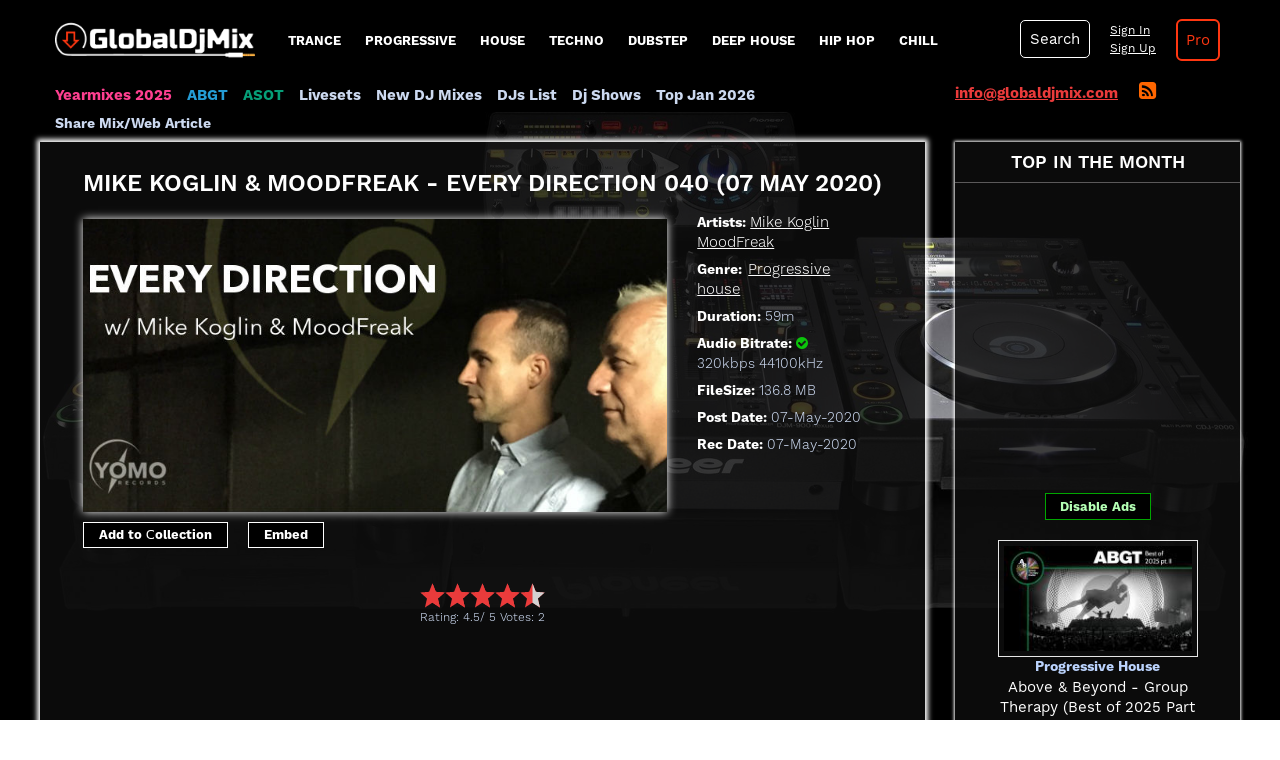

--- FILE ---
content_type: text/html; charset=UTF-8
request_url: https://globaldjmix.com/mike-koglin-moodfreak-every-direction-040-07-may-2020/
body_size: 9857
content:
<!DOCTYPE html>
<html lang="en">
  <head>
<meta charset="UTF-8">
<title>Mike Koglin & MoodFreak - Every Direction 040 (07 May 2020) Download Free</title>
<meta name="viewport" content="width=device-width" initial-scale="1" user-scalable="no">
<meta name="description" content="Download Mike Koglin & MoodFreak - Every Direction 040 (07 May 2020) music DJ Mix in MP3 format; Audio Bitrate: 320kbps 44100kHz; FileSize: 136.8 MB; Genre: Progressive house; Duration: 59:13.">
<meta name="keywords" content="Every Direction 040, Mike Koglin & MoodFreak, Progressive house, Download MP3, Listen Free, Playlist/Tracklist, DJ Music show, stream">
<meta property="og:title" content="Mike Koglin & MoodFreak - Every Direction 040 (07 May 2020) Download Free">
<meta property="og:type" content="music.song">
<meta property="og:description" content="Mike Koglin - Every Direction 040 (2020-05-07) - Listen/Download!">
<meta property="og:url" content="https://globaldjmix.com/mike-koglin-moodfreak-every-direction-040-07-may-2020">
<meta property="og:image" content="https://globaldjmix.com/files/download/mike_koglin_and_moodfreak_every_direction.jpg">
<meta name="robots" content="index, follow, max-image-preview:large, max-snippet:-1, max-video-preview:-1"/>
<meta property="article:published_time" content="2020-05-07T21:17:06+03:00"/>
<script async src="//pagead2.googlesyndication.com/pagead/js/adsbygoogle.js"></script>
<script type="text/javascript" src="/dist/js/jquery-1.11.1.min.js"></script>
<link rel="shortcut icon" href="/files/img/favicon.png" type="image/png">    
<script type="text/javascript" src="/dist/js/style.js?v=1.0"></script>
<script type="text/javascript" src="/dist/js/animate.js?v=3.1"> </script>
<script type="text/javascript" src="/dist/js/script.js?v=6.2"></script>
<link href="/dist/css/vendor/bootstrap.min.css" rel="stylesheet">
<link href="/dist/css/flat-ui.min.css" rel="stylesheet">
<link href="/dist/css/style.css?v=24.9" rel="stylesheet">

<link href="/dist/css/responsive.css?v=10.9" rel="stylesheet"> 

<link href="/dist/css/capcha.css?v=1.0" rel="stylesheet">   
   
<!-- Google Analytics -->
<script>
window.ga=window.ga||function(){(ga.q=ga.q||[]).push(arguments)};ga.l=+new Date;
ga('create', 'UA-67611465-1', 'auto');
ga('send', 'pageview');
</script>
<script async src='https://www.google-analytics.com/analytics.js'></script>
<!-- End Google Analytics -->  
<link rel="canonical" href="https://globaldjmix.com/mike-koglin-moodfreak-every-direction-040-07-may-2020/" />
 
  
  
<script src="https://apis.google.com/js/platform.js" async defer> {lang: 'ru'} </script>
<link rel="alternate" type="application/rss+xml" title="GlobalDjMix.com &raquo; RSS Feed" href="http://globaldjmix.com/rss" />
<script src="/files/libraries/star-rating-svg-master/src/jquery.star-rating-svg.js?v=1.0"></script>
<link rel="stylesheet" type="text/css" href="/files/libraries/star-rating-svg-master/src/css/star-rating-svg.css">
<!--End if controll page-->  
<script src="/files/libraries/clipboard.js-master/dist/clipboard.js"></script>
</head>
<body   class="mike-koglin-moodfreak-every-direction-040-07-may-2020">
	        <div class="container">
        <div class="system-message"></div>
        <div class="system-container"></div>
    </div>
            <div class="main-menu row">      
                <!--jQuery-Autocomplete-master-->
<script type="text/javascript" src="/files/libraries/jQuery-Autocomplete-master/dist/jquery.autocomplete.min.js"></script>
    <nav class="navbar navbar-inverse navbar-embossed">
        <div class="col-md-2 padding-left-0 logo-wr">
            <button type="button" class="navbar-toggle" data-toggle="collapse" data-target="#navbar-collapse-01">
              <span class="sr-only">Toggle navigation</span>
            </button>
              <a href="/" id="logo" title="GlobalDJMix - Best DJ Mixes & Live Sets">
                <img width="200" src="/files/img/logo-smart.png" alt="GlobalDJMix - Best DJ Mixes & Live Sets" class="logo-site">                    
              </a>
              <div class="ajax-wrapper"> 
	<img src="/dist/img/ajax-loader.gif" alt="" width="50" id="img_load">
</div>        </div>
        <div class="navbar-collapse collapse main-menu-container"  id="navbar-collapse-01">
            <div   class="form-search hidden"><div   class="wrapper-srch"><div   class="col-md-2 srch-elem srch-field-wrapper"><div   class="form-group"><select name="search_type" class="search-field" >
			<option value="mixes" selected > Mixes </option>
			<option value="artists"  > Artists </option>
			<option value="shows"  > Shows </option>
	</select></div></div><div   class="col-md-8 srch-elem"><div class="form-group"> 
	  	<input type="text" autocomplete="off" class="form-control search-field" id="search-field" name="search" placeholder="Enter mix title or artist name" required="" >
</div> </div><div   class="col-md-1 srch-elem"><button   type="button"  id="search-submit">Search</button></div></div><div   class="autocomplete"></div></div>            <ul class="nav navbar-nav mainmenu navbar-left">                 
            <li class="item-menu menu-hover-item" data-chld-id="34">
<a href="/style-mixes/trance" class="text-shadow">Trance</a>		
<ul class="chld-item-menu" id="chld-34">
<li class="item-menu">
<a href="/style-mixes/vocal-trance" class="text-shadow">Vocal Trance</a></li>
<li class="item-menu">
<a href="/style-mixes/uplifting-trance" class="text-shadow">Uplifting Trance</a></li>
		
		<li class="item-menu">
<a href="/style-mixes/goa-psy-trance" class="text-shadow">Goa Psy Trance</a></li>
		<li class="item-menu">
<a href="/style-mixes/melodic-trance" class="text-shadow">Melodic Trance</a></li>
		<li class="item-menu">
<a href="/style-mixes/progressive-trance" class="text-shadow">Progressive Trance</a></li>
		<li class="item-menu">
<a href="/style-mixes/tech-trance" class="text-shadow">Tech Trance</a></li>
	<li class="item-menu">
<a href="/style-mixes/epic-trance" class="text-shadow">Epic Trance</a></li>		
</ul>
</li>
<li class="item-menu menu-hover-item" data-chld-id="35">
<a href="/style-mixes/progressive-house" class="text-shadow">progressive</a><ul class="chld-item-menu" id="chld-35">
<li class="item-menu">
<a href="/style-mixes/dark-progressive" class="text-shadow">Dark Progressive</a></li>
<li class="item-menu">
<a href="/style-mixes/melodic-progressive" class="text-shadow">Melodic Progressive</a></li>
<li class="item-menu">
<a href="/style-mixes/progressive-psy" class="text-shadow">Progressive Psy</a></li>
</ul>
</li>
<li class="item-menu menu-hover-item" data-chld-id="36">
<a href="/style-mixes/house" class="text-shadow">House</a>		
<ul class="chld-item-menu" id="chld-36">
		<li class="item-menu">
<a href="/style-mixes/afro-house" class="text-shadow">Afro House</a></li>
		<li class="item-menu">
<a href="/style-mixes/deep-house" class="text-shadow">Deep House</a></li>
		<li class="item-menu">
<a href="/style-mixes/deep-nudisco" class="text-shadow">Deep NuDisco</a></li>
		<li class="item-menu">
<a href="/style-mixes/disco-house" class="text-shadow">Disco House</a></li>
		<li class="item-menu">
<a href="/style-mixes/dutch-house" class="text-shadow">Dutch House</a></li>
		<li class="item-menu">
<a href="/style-mixes/electro-house" class="text-shadow">Electro House</a></li>
		<li class="item-menu">
<a href="/style-mixes/funky-house" class="text-shadow">Funky House</a></li>
		<li class="item-menu">
<a href="/style-mixes/garage-house" class="text-shadow">Garage house</a></li>
		<li class="item-menu">
<a href="/style-mixes/indie-dance" class="text-shadow">Indie Dance</a></li>
		<li class="item-menu">
<a href="/style-mixes/soulful-house" class="text-shadow">Soulful House</a></li>
		<li class="item-menu">
<a href="/style-mixes/south-african-house" class="text-shadow">South African House</a></li>
		<li class="item-menu">
<a href="/style-mixes/tribal-house" class="text-shadow">Tribal House</a></li>
		<li class="item-menu">
<a href="/style-mixes/vocal-deep-house" class="text-shadow">Vocal Deep House</a></li>
</ul>
</li>

<li class="item-menu menu-hover-item" data-chld-id="37">
<a href="/style-mixes/techno" class="text-shadow">Techno</a>		
<ul class="chld-item-menu" id="chld-37">
		<li class="item-menu">
<a href="/style-mixes/acid" class="text-shadow">Acid</a></li>
		<li class="item-menu">
<a href="/style-mixes/afro-tech" class="text-shadow">Afro Tech</a></li>
		<li class="item-menu">
<a href="/style-mixes/deep-tech" class="text-shadow">Deep Tech</a></li>
		<li class="item-menu">
<a href="/style-mixes/detroit-techno" class="text-shadow">Detroit Techno</a></li>
		<li class="item-menu">
<a href="/style-mixes/dub-techno" class="text-shadow">Dub Techno</a></li>
		<li class="item-menu">
<a href="/style-mixes/electro" class="text-shadow">Electro</a></li>
		<li class="item-menu">
<a href="/style-mixes/electronica" class="text-shadow">Electronica</a></li>
		<li class="item-menu">
<a href="/style-mixes/hardstyle" class="text-shadow">Hardstyle</a></li>
		<li class="item-menu">
<a href="/style-mixes/minimal" class="text-shadow">Minimal</a></li>
		<li class="item-menu">
<a href="/style-mixes/tech-house" class="text-shadow">Tech House</a></li>
		<li class="item-menu">
<a href="/style-mixes/underground-techno" class="text-shadow">Underground Techno</a></li>
</ul>
</li>
<li class="item-menu menu-hover-item" data-chld-id="1121">
<a href="/style-mixes/dubstep" class="text-shadow">Dubstep</a>		
<ul class="chld-item-menu" id="chld-1121">
<li class="item-menu">
<a href="/style-mixes/bachata" class="text-shadow">Bachata</a></li>
<li class="item-menu">
<a href="/style-mixes/breaks" class="text-shadow">Breaks</a></li>
<li class="item-menu">
<a href="/style-mixes/drum-and-bass" class="text-shadow">Drum and Bass</a></li>
<li class="item-menu">
<a href="/style-mixes/hip-hop" class="text-shadow">Hip Hop</a></li>
<li class="item-menu">
<a href="/style-mixes/moombahton" class="text-shadow">Moombahton</a></li>
<li class="item-menu">
<a href="/style-mixes/rap" class="text-shadow">Rap</a></li>
<li class="item-menu">
<a href="/style-mixes/rnb" class="text-shadow">RnB</a></li>
<li class="item-menu">
<a href="/style-mixes/trap" class="text-shadow">Trap</a></li>
</ul>
</li>
<li class="item-menu menu-hover-item" data-chld-id="36">
<a href="/style-mixes/deep-house" class="text-shadow">Deep House</a>		
<ul class="chld-item-menu" id="chld-36-2">
<li class="item-menu">
	<a href="/style-mixes/deep-nudisco" class="text-shadow">Deep NuDisco</a>			
</li>
<li class="item-menu">
	<a href="/style-mixes/vocal-deep-house" class="text-shadow">Vocal Deep House</a>				
</li>
<li class="item-menu">
		<a href="/style-mixes/deep-tech" class="text-shadow">Deep Tech</a>				
	</li>
</ul>
</li>
<li class="item-menu menu-hover-item" data-chld-id="36">
<a href="/style-mixes/hip-hop" class="text-shadow">Hip Hop</a>		
<ul class="chld-item-menu" id="chld-36-5">
<li class="item-menu">
	<a href="/style-mixes/rap" class="text-shadow">Rap</a>				
</li>
<li class="item-menu">
	<a href="/style-mixes/rnb" class="text-shadow">RnB</a>				
</li>
</ul>
</li>
<li class="item-menu menu-hover-item" data-chld-id="36">
<a href="/style-mixes/chillout" class="text-shadow">Chill</a>	
<ul class="chld-item-menu" id="chld-36-3">
<li class="item-menu">
	<a href="/style-mixes/ambient" class="text-shadow">Ambient</a>				
</li>
<li class="item-menu">
	<a href="/style-mixes/lounge" class="text-shadow">Lounge</a>				
</li>
</ul>
</li>

                      </ul>
        </div>
        <div class="main-menu-search-container clearfix relative">
            <div class="position-relative go-pro-link-menu float-right site-text go-pro-link pro-disabled" title="Go Pro on GlobalDjMix">                    
                <a href="/go-pro"   class="action-link simple-ajax-popup">Pro</a> 
                 
                                                      
            </div> 
            <div class="user-info position-relative">
                <div class="username">
    <div class="user-login position-relative">
        <a href="/get-auth-form" class="user-sign-link action-link simple-ajax-popup">Sign In</a> </br> <a href="/get-sign-up-form" class="user-sign-link action-link simple-ajax-popup">Sign Up</a>            </div>
</div>
                    
                <div class="hidden position-absolute user-carete">
	<div class="user-carete-link-wrapper"><a href="/user" >Dashboard</a></div>	
	<div class="user-carete-link-wrapper"><a href="/my-collections" >My Collection</a></div>
		<div class="user-carete-link-wrapper"><a href="/logout&type=ajax" >Logout</a></div>
</div>            </div>
            <div class="search-pane">
                <a href="javascript:void(0);"   class="srch"  id="show-srch">Search</a>            </div>                           
        </div>
    </nav> 
<script src="/dist/js/flat-ui.min.js"></script>
<script src="/docs/assets/js/application.js"></script><script type="text/javascript"> 
var b_type = $(document).find('[name=search_type]').val();   
$('#search-field').autocomplete({
    serviceUrl: '/search-json-reaponse&b_type=' + b_type,
    deferRequestBy: 700,
    onSelect: function (suggestion) {
        //console.log(suggestion);
        if(b_type == 'mixes') {
            window.location = '/' + suggestion.page_name;
        }
        if(b_type == 'artists') {
            window.location = '/' + suggestion.page_name;
        }
        if(b_type == 'shows') {
            window.location = '/livesets-mixes-podcasts-radioshow/' + suggestion.url;
        }             
    },
    onSearchComplete: function (query, suggestion) {
        //console.log(suggestion);            
    }
});
$(document).on('change', '[name=search_type]', function(e){
    b_type = $(this).val(); 
    console.log(b_type);
    $('#search-field').autocomplete({
        serviceUrl: '/search-json-reaponse&b_type=' + b_type,
        deferRequestBy: 700,
        onSelect: function (suggestion) {
            //console.log(suggestion);
            if(b_type == 'mixes') {
                window.location = '/' + suggestion.page_name;
            }
            if(b_type == 'artists') {
                window.location = '/livedj/' + suggestion.page_name;
            }
            if(b_type == 'shows') {
                window.location = '/livesets-mixes-podcasts-radioshow/' + suggestion.url;
            }
                        
        },
        onSearchComplete: function (query, suggestion) {
            //console.log(suggestion);            
        }
    });       
});
</script>
 
            
    </div>
        <div class="a-menu-wrapper row">
        <div class="col-md-9 padding-left-0 advanced-menu">
	<nav class="navbar navbar-inverse navbar-embossed">
		<ul>	
				<li><a href="/yearmixes-2025"   class="yearmixes-2024">Yearmixes 2025</a></li>
				<li><a href="/livesets-mixes-podcasts-radioshow/group-therapy-abgt-download-mp3"   class="group-therapy-abgt-download-mp3">ABGT</a></li>
				<li><a href="/livesets-mixes-podcasts-radioshow/armin-van-buuren-a-state-of-trance-asot-download-mp3"   class="armin-van-buuren-a-state-of-trance-asot-download-mp3">ASOT</a></li>				
				<li class="item-menu"><a href="/livesets" >Livesets</a></li>
				<li><a href="/livedjsets"   class="new-dj-mixes-link">New DJ Mixes</a></li>
				<li><a href="/livedj" >DJs List</a></li>
				<li><a href="/livesets-mixes-podcasts-radioshow" >Dj Shows</a></li>
				
				<li>
										<a href="/best-mixes/2026-01" >Top Jan 2026</a>									</li> 	
					
			<li><a href="/share-dj-mixes"   class="guest-posting-index adv-link">Share Mix/Web Article</a></li>
		</ul>
  	</nav class="navbar navbar-inverse navbar-embossed">
  	     
</div>
<div class="col-md-3 text-mail-rss">
	<div>    
		<div class="inline-block">
		  <a id="mailto" href="mailto:info@globaldjmix.com">info@globaldjmix.com</a>
		</div>
		<div class="inline-block margin-left-15">
		  <a href="/rss"   class="rss-icon"><i class="fa fa-rss-square"></i></a>		</div>  
	</div>  
            
</div>

    </div>
    <!--<div class="row">
    	<div class="error">
			<h6>File server "Box" is currently unavailable. Sorry for the inconvenience.</h6>
		</div>
	</div>-->
          
            <div class="system-messages">
        <div class="row">
                    </div>
    </div> 
    <div class="content">
                    <div class="row">
<div class="page-single-mix clearfix">
<div class="col-md-9 single-mix-main-body">
<input type="text" hidden="hidden" value="33885" id="bid">
<article class="mix-block single-panel-wrapper" itemscope itemtype="https://schema.org/MusicRecording"> <!-- itemscope itemtype="https://schema.org/PodcastEpisode"-->
     <meta itemprop="inLanguage" content="en-US"> 
        <div class="single-panel" role="main">
                <header class="mix-title-wrapper">                
                                    <h1 style="color: #fff;" class="header-title" itemprop="name">Mike Koglin & MoodFreak - Every Direction 040 (07 May 2020)</h1>                        </header>  
        <meta itemprop="about" content="Every Direction 040 - Progressive house DJ Mix show by Mike Koglin in MP3 format free. Recorded at 07 May 2020. The finest quality 320kbps 44100kHz, filesize: 136.8 MB at high speed source.">  
        <section class="top-single clearfix">
            <div class="col-md-9 padding-left-0-resp">
                <div class="mix-image-single">
                    <a href="/files/download/mike_koglin_and_moodfreak_every_direction.jpg" class="image-popup-vertical-fit"
                       title="Mike Koglin" itemprop="image" itemscope itemtype="https://schema.org/ImageObject">
                        <img class="single-image" src="/files/download/mike_koglin_and_moodfreak_every_direction.jpg"
                             alt="Mike Koglin - Every Direction 040 - 07 May 2020"
                             title="Mike Koglin - Every Direction 040 - 07 May 2020">                                
                        <meta itemprop="url" content="https://globaldjmix.com/files/download/mike_koglin_and_moodfreak_every_direction.jpg                      
                            <meta itemprop="width" content="660">
                        <meta itemprop="height" content="330">
                    </a>                    
                </div>
                <script type="text/javascript">
      $(document).ready(function() {

        $('.image-popup-vertical-fit').magnificPopup({
          type: 'image',
          closeOnContentClick: true,
          mainClass: 'mfp-img-mobile',
          image: {
            verticalFit: true
          }
          
        });

        $('.image-popup-fit-width').magnificPopup({
          type: 'image',
          closeOnContentClick: true,
          image: {
            verticalFit: false
          }
        });

        $('.image-popup-no-margins').magnificPopup({
          type: 'image',
          closeOnContentClick: true,
          closeBtnInside: false,
          fixedContentPos: true,
          mainClass: 'mfp-no-margins mfp-with-zoom', // class to remove default margin from left and right side
          image: {
            verticalFit: true
          },
          zoom: {
            enabled: true,
            duration: 300 // don't foget to change the duration also in CSS
          }
        });

      });
    </script>                				<div class="row">
	                <div class="col-md-12 shared-wrapper clearfix">

	                	<div class="float-left-blocks shared collection-btn margin-left-0">
	                		<button class="site-share link-for-player-white add-collection " type="button" title="Add to my collection">
	Add to Сollection</button>

	                	</div> 

	                    	                	<div class="float-left-blocks shared">
	                		<button class="site-share link-for-player-white" id="embed-widget" type="button">Embed</button>
	                	</div> 
	                     
	                    <div class="shared facebook float-left-blocks">
	                        <div id="fb-root"></div>                       
	                        <div class="fb-share-button" data-href="https://globaldjmix.com/livedjsets/mike-koglin-moodfreak-every-direction-040-07-may-2020" data-width="100px" data-layout="button_count"></div>
	                    </div>
                        <!-- Load Facebook SDK for JavaScript -->
                        <script>(function(d, s, id) {
                        var js, fjs = d.getElementsByTagName(s)[0];
                        if (d.getElementById(id)) return;
                        js = d.createElement(s); js.id = id;
                        js.src = "https://connect.facebook.net/en_US/sdk.js#xfbml=1&version=v3.0";
                        fjs.parentNode.insertBefore(js, fjs);
                        }(document, 'script', 'facebook-jssdk'));</script>
	                </div> 
                </div>
                                                 
                <div id="toc_container" class="have_bullets margin-top-20 hidden">
                    <ul class="toc_list">
                                                                                            </ul>
                </div>
                            </div> 
            <div class="col-md-3" itemscope itemtype="https://schema.org/AudioObject">
            	<meta itemprop="caption" content="Download" />
            	            	<meta itemprop="description" content="Mike Koglin & MoodFreak - Every Direction 040 (07 May 2020)" />
                <meta itemprop="encodingFormat" content="audio/mpeg" />
                <meta itemprop="contentUrl" content="https://fex.net/s/byay3zy"></meta>
                
                                <div class="artist-single-item single-item-field">
                    <span class="prop-info">
                        Artists:
                    </span>
                                        <span class="prop-value"><a href="/mike-koglin"   class="single-info-link">Mike Koglin</a></span>
                                        <span class="prop-value"><a href="/moodfreak"   class="single-info-link">MoodFreak</a></span>
                     
                </div>               
                                 
                <div class="genre-single-item  single-item-field">
                    <span class="prop-info">
                        Genre:</span>
                <span class="prop-value">
                    <a href="/style-mixes/progressive-house"   class="single-info-link">Progressive house</a>                </span>
                </div>
				                                    <div class="duration-single-item single-item-field">
                    <span class="prop-info">
                        Duration:
                    </span>
                    <span class="prop-value">59m</span>
                    <meta itemprop="duration" content="" />
                </div>
                                                <div class="quality-single-item single-item-field">
                    <span class="prop-info">
                        Audio Bitrate:
                    </span>
                    <span class="prop-value">
                                                <i class="fa fa-check-circle best-quality" title="Best quality on the web" aria-hidden="true"></i>
                                                320kbps 44100kHz                        <meta itemprop="bitrate" content="320000" />
                    </span>
                </div>
            	            	                <div class="size-single-item single-item-field">
                    <span class="prop-info">
                        FileSize:
                    </span>
                    <span class="prop-value">136.8 MB</span>
                    <meta itemprop="contentSize" content="140083" />
                </div>
                                <div class="post-date-single-item single-item-field">
                    <span class="prop-info">
                        Post Date:
                    </span>
                    <span class="prop-value">07-May-2020</span>
                    <meta itemprop="uploadDate" content="2020-05-07T21:17:06+03:00" />
                </div>
                <div class="rec-date-single-item single-item-field">
                    <span class="prop-info">
                                                    Rec Date:
                                            </span>
                    <span class="prop-value">07-May-2020</span>
                </div>                               
            </div>
        </section> <!--End top single--> 

                <section class="embed-source single-item-field margin-top-30 hidden">
            
        </section>
         
            
                        
 
                        <section class="bottom-single" id="download-listen">
            <div class="pdownload-single-item single-item-field">
                <div class="prop-value">
                    <div class="rating-wrapper centered font-size-12" id="rating-33885">
    <input type="hidden" name="node_type" value="block">
    <input type="hidden" name="id" value="33885">
    <div class="rating"></div>
        <div class="rate_cls" itemprop="aggregateRating" itemscope itemtype="http://schema.org/AggregateRating">   
        Rating: <span id="rating-value" itemprop="ratingValue" content="4.5">4.5</span>/                         
            <span itemprop="bestRating" content="5">5</span>   Votes:                            
            <span id="rating-count" itemprop="reviewCount" content="2">2</span>    
            <meta itemprop="worstRating" content="1">                                                  
        </div>
</div>
<script type="text/javascript">
    $(".rating").starRating({
        starSize: 25,
        emptyColor: 'lightgray',
        hoverColor: '#ea3b3b',
        activeColor: '#ea3b3b', 
        useGradient: false,
        initialRating: 4.5,
        callback: function(currentRating, $el){
            var url = '/?page=set-rating&vote=' + currentRating + '&id=' + 33885 + '&type=ajax&node_type=block' ;
            AjaxRequest('/set-rating', function(data){
                var json = JSON.parse(data);
                $(document).find('#rating-33885').find('#rating-value').html(json.vote_value);
                $(document).find('#rating-33885').find('#rating-count').html(json.vote_count);
            }, 'POST', {vote: currentRating, id: $('[name=id]').val(), node_type: $('[name=node_type]').val()});
        }
    });
</script>                    <div class="animate-height free">
    					<span style="display: none;">
                            Thank you for visiting our site!
                            <a href="javascript:void(0);"   class="ajax-like"  data-like-bid="33885"><i class="fa fa-thumbs-o-up"></i></a>                                                        
                                                            <span class="like-info"><span class="like-count" >1</span><span class="like-text">likes this mix!</span></span>
                                			        </span>
                    </div>
 					                            <div class="adsense">   
        <!-- Single Mix - Under Download -->
        <ins class="adsbygoogle"
     style="display:inline-block;width:728px;height:90px"
     data-ad-client="ca-pub-4934739311818574"
     data-ad-slot="2085650013"></ins>
        <script>
             (adsbygoogle = window.adsbygoogle || []).push({});
        </script>
    </div>        
                       
                    <div class="download_source">
                    <input type="hidden" name="d_hash" value="12f6767b3c32e542e1adb699b5b9f2cc">
                                                    <div class="clearfix">
                                <div class="col-md-12">                              
                                <div class="alternative-source">
                                                                    <div class="file-expired-msg">
                                        <p>                                            
                                            The file was deleted from the source                                        </p>
                                    </div>
                                                                                            </div>
                                </div>
                            </div>
                              
                    </div>                     
                    <div class="recommended_for_you_container"></div>              
                </div>
            </div>
        </section><!--End bottom single--> 
                        <div class="download-as-pro-user text-align-center margin-top-20">
                <a class="action-link simple-ajax-popup donate-btn" href="/go-pro">Buy Pro User for Disable Ads</a>      
            </div>
                        <div class="leave-comment-container centered">
            <a href="#new-comment-form" class="link-for-player underline-none">Leave Comment</a>
        </div>
                <section itemprop="publisher" itemscope itemtype="https://schema.org/Person" class="publisher-container">
            <span class="site-text font-size-12">Publisher:</span>
            <div>
                <i class="fa fa-check-circle best-quality site-text" title="Best quality on the web" aria-hidden="true"></i>
                <span itemprop="name" class="color-white">GlobalDjMix</span>
                <meta itemprop="sameAs" content="https://www.facebook.com/globaldjmixx">
                <meta itemprop="sameAs" content="https://twitter.com/GlobalDjMix">
                <meta itemprop="description" content="The best DJ Mixes & Livesets">
            </div>
        </section>
                <section class="center-single">
            <div class="tracklist-single-item single-item-field" id="tracklist-single-item">
                <div class="prop-info tracklist-wrp"><h2 class="site-text">Mike Koglin & MoodFreak - Every Direction 040 (07 May 2020) Tracklist / Playlist:</h2></div>
                <div class="prop-value">                    
                    <p></p>
                                                <span>No Tracklist/Playlist</span>
                            
                </div>
            </div>
        </section> <!---End of center single-->
                </section><!--End bottom single-->
        <section class="comments" id="comments-mix" itemscope itemtype="http://schema.org/Comment">            
            <form method="POST" id="new-comment-form" action="/set-comment-action" class="margin-top-15">
<legend>All comments are moderated. Spam control!</legend>
<div class="replay-to-info hidden">
	<span class="site-text">Reply to CommentID:</span><span class="rely-comment-id-value site-text"></span>
	<div>
		<button class="cancel-reply-btn" type="button">cancel reply</button>
	</div>
</div>
<div class="comments-ud">
		    <div class="form-group"> 
	        <input type="text" name="comment-user-name" class="gb-input-text" placeholder="Your name">
	    </div> 
		<div class="form-group"> 
        <textarea rows="3" name="comment-text" class="comment-textarea" placeholder="Comment Text"></textarea>
     </div>
     <input type="text" hidden="hidden" name="entity" value="block">
     <input type="hidden" name="reply-to" value="0">
     <input type="hidden" name="entity_id" value="33885">
	    <div class="form-group"> 
	        <div class="glm-capcha">
	<input type="hidden" name="capchaHashAnswer" value="6f4922f45568161a8cdf4ad2299f6d23">
	<input type="hidden" name="capchaUserAnswer" value="10">
	<div class="capcha-text site-text">Captcha! Please, choose number <span class="enter-number">3</span> from this list</div>
	<div class="capcha-numbers">
					<div class="capcha-number-item">
				6			</div>
					<div class="capcha-number-item">
				4			</div>
					<div class="capcha-number-item">
				3			</div>
			</div>
</div>	    </div> 
    <div class="form-group"> 
    	<button type="button" class="link-for-player" id="submit-comment">Submit</button>
    </div>
</div>
</form>        </section>
    </div>
        	<meta itemprop="author" content="Mike Koglin">
        <meta itemprop="datePublished" content="2020-05-07T00:00:00+03:00">
    <meta itemprop="dateModified" content="2020-05-07T21:17:06+03:00">        
</article>
</div>

<div class="col-md-3 sidebar-top" role="complementary">
     <aside   class="top-downloads homepage-latest clearfix"><div   class="latest-header"><span >Top in the Month</span></div><div   style="width: 250px; padding-top: 25px; margin: auto;">	<ins class="adsbygoogle"
     style="display:block"
     data-ad-format="fluid"
     data-ad-layout-key="-87+2d-g4+bp+sn"
     data-ad-client="ca-pub-4934739311818574"
     data-ad-slot="1469696597"></ins>
        <script>
            (adsbygoogle = window.adsbygoogle || []).push({});
        </script> 
   <div class="download-as-pro-user margin-top-10 text-align-center">
      <a class="action-link simple-ajax-popup donate-btn" href="/go-pro">Disable Ads</a>      
  </div>        
 </div><div   class="item-mix item item-66052"><div class="mix-image">
	<div class="block-artists-item-container"></div>

		<a href="/above-beyond-group-therapy-best-of-2025-part-2-2026-january-02/"   rel="bookmark"  title="Progressive house DJ Mix: Above & Beyond - Group Therapy (Best of 2025 Part 2)"><img class="mix-img" width="200" src="/files/thumbnails/group_therapy_radio_best_of_2025_part_2_2026-01-02.jpg" alt="Above & Beyond - Group Therapy (Best of 2025 Part 2)"></a>
	<div class="item-info-wrapper">
							<h4 class="mix-genre centered" title="Progressive house DJ Mix MP3">Progressive house</h4>
			</div> <!--end item-info-wrapper-->
</div>	
		<a href="/above-beyond-group-therapy-best-of-2025-part-2-2026-january-02/"   rel="bookmark"  title="DJ Mix: Above & Beyond - Group Therapy (Best of 2025 Part 2) Download Free Mp3">Above & Beyond - Group Therapy (Best of 2025 Part 2) (119m)</a>			
		<input type="hidden" value="Above & Beyond">
		
<div class="date-wrapper clearfix">
		<div class="inline-blocks clearfix">
				<div class="col-md-6">            
			<div class="x320" title="320kbps 44100kHz">320</div>
		</div>
					</div>
		<time title="Recorded at" datetime="02/01/2026" class="col-md-6 mix-rec-date">02/01/2026</time>
	<time title="Posted at" datetime="2026-01-03 08:05:38" class="col-md-6 mix-post-date">03/01/2026</time>
	<time class="value duration-mix hidden" title="Song Mix Duration time" datetime="119:13">119:13</time>
</div>   
</div><div   class="item-mix item item-66132"><div class="mix-image">
	<div class="block-artists-item-container"></div>

		<a href="/above-beyond-leaving-laurel-group-therapy-abgt-659-2026-january-09/"   rel="bookmark"  title="Progressive house DJ Mix: Above & Beyond & Leaving Laurel - Group Therapy ABGT 659"><img class="mix-img" width="200" src="/files/thumbnails/group_therapy_radio_659_2026-01-09.jpg" alt="Above & Beyond & Leaving Laurel - Group Therapy ABGT 659"></a>
	<div class="item-info-wrapper">
							<h4 class="mix-genre centered" title="Progressive house DJ Mix MP3">Progressive house</h4>
			</div> <!--end item-info-wrapper-->
</div>	
		<a href="/above-beyond-leaving-laurel-group-therapy-abgt-659-2026-january-09/"   rel="bookmark"  title="DJ Mix: Above & Beyond & Leaving Laurel - Group Therapy ABGT 659 Download Free Mp3">Above & Beyond & Leaving Laurel - Group Therapy ABGT 659 (119m)</a>			
		<input type="hidden" value="Above & Beyond & Leaving Laurel">
		
<div class="date-wrapper clearfix">
		<div class="inline-blocks clearfix">
				<div class="col-md-6">            
			<div class="x320" title="320kbps 44100kHz">320</div>
		</div>
					</div>
		<time title="Recorded at" datetime="09/01/2026" class="col-md-6 mix-rec-date">09/01/2026</time>
	<time title="Posted at" datetime="2026-01-10 08:08:25" class="col-md-6 mix-post-date">10/01/2026</time>
	<time class="value duration-mix hidden" title="Song Mix Duration time" datetime="119:57">119:57</time>
</div>   
</div><div   class="item-mix item item-66224"><div class="mix-image">
	<div class="block-artists-item-container"></div>

		<a href="/above-beyond-leena-punks-group-therapy-abgt-660-2026-january-16/"   rel="bookmark"  title="Progressive house DJ Mix: Above & Beyond & Leena Punks - Group Therapy ABGT 660"><img class="mix-img" width="200" src="/files/thumbnails/group_therapy_radio_660_2026-01-16.jpg" alt="Above & Beyond & Leena Punks - Group Therapy ABGT 660"></a>
	<div class="item-info-wrapper">
							<h4 class="mix-genre centered" title="Progressive house DJ Mix MP3">Progressive house</h4>
			</div> <!--end item-info-wrapper-->
</div>	
		<a href="/above-beyond-leena-punks-group-therapy-abgt-660-2026-january-16/"   rel="bookmark"  title="DJ Mix: Above & Beyond & Leena Punks - Group Therapy ABGT 660 Download Free Mp3">Above & Beyond & Leena Punks - Group Therapy ABGT 660 (119m)</a>			
		<input type="hidden" value="Above & Beyond & Leena Punks">
		
<div class="date-wrapper clearfix">
		<div class="inline-blocks clearfix">
				<div class="col-md-6">            
			<div class="x320" title="320kbps 44100kHz">320</div>
		</div>
					</div>
		<time title="Recorded at" datetime="16/01/2026" class="col-md-6 mix-rec-date">16/01/2026</time>
	<time title="Posted at" datetime="2026-01-17 09:19:00" class="col-md-6 mix-post-date">17/01/2026</time>
	<time class="value duration-mix hidden" title="Song Mix Duration time" datetime="119:13">119:13</time>
</div>   
</div><div   class="item-mix item item-66299"><div class="mix-image">
	<div class="block-artists-item-container"></div>

		<a href="/above-beyond-drove-group-therapy-abgt-661-2026-january-23/"   rel="bookmark"  title="Progressive house DJ Mix: Above & Beyond & Drove - Group Therapy ABGT 661"><img class="mix-img" width="200" src="/files/thumbnails/group_therapy_radio_661_2026-01-23.jpg" alt="Above & Beyond & Drove - Group Therapy ABGT 661"></a>
	<div class="item-info-wrapper">
							<h4 class="mix-genre centered" title="Progressive house DJ Mix MP3">Progressive house</h4>
			</div> <!--end item-info-wrapper-->
</div>	
		<a href="/above-beyond-drove-group-therapy-abgt-661-2026-january-23/"   rel="bookmark"  title="DJ Mix: Above & Beyond & Drove - Group Therapy ABGT 661 Download Free Mp3">Above & Beyond & Drove - Group Therapy ABGT 661 (119m)</a>			
		<input type="hidden" value="Above & Beyond & Drove">
		
<div class="date-wrapper clearfix">
		<div class="inline-blocks clearfix">
				<div class="col-md-6">            
			<div class="x320" title="320kbps 44100kHz">320</div>
		</div>
					</div>
		<time title="Recorded at" datetime="23/01/2026" class="col-md-6 mix-rec-date">23/01/2026</time>
	<time title="Posted at" datetime="2026-01-24 08:43:56" class="col-md-6 mix-post-date">24/01/2026</time>
	<time class="value duration-mix hidden" title="Song Mix Duration time" datetime="119:13">119:13</time>
</div>   
</div><div   class="item-mix item item-65979"><div class="mix-image">
	<div class="block-artists-item-container"></div>

		<a href="/nora-en-pure-purified-radio-488-yearmix-2025-december-29/"   rel="bookmark"  title="Progressive house DJ Mix: Nora En Pure - Purified Radio 488 (Yearmix)"><img class="mix-img" width="200" src="/files/thumbnails/nora_en_pure_purified_di_fm.jpg" alt="Nora En Pure - Purified Radio 488 (Yearmix)"></a>
	<div class="item-info-wrapper">
							<h4 class="mix-genre centered" title="Progressive house DJ Mix MP3">Progressive house</h4>
			</div> <!--end item-info-wrapper-->
</div>	
		<a href="/nora-en-pure-purified-radio-488-yearmix-2025-december-29/"   rel="bookmark"  title="DJ Mix: Nora En Pure - Purified Radio 488 (Yearmix) Download Free Mp3">Nora En Pure - Purified Radio 488 (Yearmix) (61m)</a>			
		<input type="hidden" value="Nora En Pure">
		
<div class="date-wrapper clearfix">
		<time title="Recorded at" datetime="29/12/2025" class="col-md-6 mix-rec-date">29/12/2025</time>
	<time title="Posted at" datetime="2025-12-29 11:37:10" class="col-md-6 mix-post-date">29/12/2025</time>
	<time class="value duration-mix hidden" title="Song Mix Duration time" datetime="61:46">61:46</time>
</div>   
</div><div   class="item-mix item item-66069"><div class="mix-image">
	<div class="block-artists-item-container"></div>

		<a href="/nora-en-pure-purified-radio-489-2026-january-05/"   rel="bookmark"  title="Progressive house DJ Mix: Nora En Pure - Purified Radio 489"><img class="mix-img" width="200" src="/files/thumbnails/nora_en_pure_purified_di_fm.jpg" alt="Nora En Pure - Purified Radio 489"></a>
	<div class="item-info-wrapper">
							<h4 class="mix-genre centered" title="Progressive house DJ Mix MP3">Progressive house</h4>
			</div> <!--end item-info-wrapper-->
</div>	
		<a href="/nora-en-pure-purified-radio-489-2026-january-05/"   rel="bookmark"  title="DJ Mix: Nora En Pure - Purified Radio 489 Download Free Mp3">Nora En Pure - Purified Radio 489 (59m)</a>			
		<input type="hidden" value="Nora En Pure">
		
<div class="date-wrapper clearfix">
		<time title="Recorded at" datetime="05/01/2026" class="col-md-6 mix-rec-date">05/01/2026</time>
	<time title="Posted at" datetime="2026-01-05 11:48:58" class="col-md-6 mix-post-date">05/01/2026</time>
	<time class="value duration-mix hidden" title="Song Mix Duration time" datetime="59:27">59:27</time>
</div>   
</div><div   class="item-mix item item-66151"><div class="mix-image">
	<div class="block-artists-item-container"></div>

		<a href="/nora-en-pure-purified-radio-490-2026-january-12/"   rel="bookmark"  title="Progressive house DJ Mix: Nora En Pure - Purified Radio 490"><img class="mix-img" width="200" src="/files/thumbnails/nora_en_pure_purified_di_fm.jpg" alt="Nora En Pure - Purified Radio 490"></a>
	<div class="item-info-wrapper">
							<h4 class="mix-genre centered" title="Progressive house DJ Mix MP3">Progressive house</h4>
			</div> <!--end item-info-wrapper-->
</div>	
		<a href="/nora-en-pure-purified-radio-490-2026-january-12/"   rel="bookmark"  title="DJ Mix: Nora En Pure - Purified Radio 490 Download Free Mp3">Nora En Pure - Purified Radio 490 (60m)</a>			
		<input type="hidden" value="Nora En Pure">
		
<div class="date-wrapper clearfix">
		<time title="Recorded at" datetime="12/01/2026" class="col-md-6 mix-rec-date">12/01/2026</time>
	<time title="Posted at" datetime="2026-01-12 11:44:10" class="col-md-6 mix-post-date">12/01/2026</time>
	<time class="value duration-mix hidden" title="Song Mix Duration time" datetime="60:00">60:00</time>
</div>   
</div></aside></div>

</div>

</div>            </div> 
    </br><script type="text/javascript">
      $(document).ready(function() {

        $('.simple-ajax-popup-align-top').magnificPopup({
          type: 'ajax',
          alignTop: true,
          overflowY: 'scroll' // as we know that popup content is tall we set scroll overflow by default to avoid jump
        });

        $('.simple-ajax-popup').magnificPopup({
          type: 'ajax'
        });
        
      });
</script>     
</body>
    
<footer>    
    <div class="row">
	
	<div class="analitics we-in-social">

		<div> <a href="/countries"   class="text-shadow"> Dj's countries</a>  </div>
		<div><a href="/about-us"   class="text-shadow"  rel="nofollow,noindex">About Us</a></div>
		<div><a href="/contact-us"   class="text-shadow"  rel="nofollow,noindex">Contact Us</a></div>
		<div><a href="/livedjsets"   class="text-shadow">Mixes</a></div>
		<div><a href="/podcasts"   class="text-shadow">Podcasts</a></div>
		<div><a href="/news"   class="text-shadow"  rel="nofollow,noindex">News</a></div>
		<div><a href="/dj-songs-mp3-download"   class="text-shadow">DJ Songs Download</a></div>
		<div><a href="/sitemap.xml"   class="text-shadow">Sitemap</a></div>
		<a href="/privacy-policy" class="text-shadow simple-ajax-popup">Privacy policy</a>
		<a href="/public-offer" class="simple-ajax-popup">Public Offer Agreement</a>

		
		<h5 class="site-text">GlobalDjMix in social media</h5>

		<a class="social-self-link" href="https://twitter.com/GlobalDjMix" target="_blank"  rel="nofollow,noindex">
		<i class="fa fa-twitter-square"></i>
		</a>

		<a class="social-self-link" href="https://www.facebook.com/globaldjmixx" target="_blank"  rel="nofollow,noindex">
		<i class="fa fa-facebook-square"></i>
		</a>

	</div>

</div>


<div class="row">
		<div class="footer-copyright">
		 Copyright © 2026 - <a href="http://www.globaldjmix.com">GlobalDjMix.com</a>. All rights reserved. We give happiness since 2015. 
		</div>		
		<div class="technologies">
			<div>Flat UI</div>
			<div>				
				<img width="50" src="/docs/assets/img/demo/logo-mask.png" alt="Flat UI">
			</div>
		</div> 
</div>
   
</footer>
<!--bootstrap-tag-input-->
    <script src="/files/libraries/bootstrap-tagsinput-latest/dist/bootstrap-tagsinput.min.js?v=1.1"></script>  
 <!-- Magnific Popup core JS file -->
    <script src="/files/libraries/magnific-popup/dist/jquery.magnific-popup.js?v=1.1"></script>
      <!-- Magnific Popup core CSS file -->
    <link rel="stylesheet" href="/files/libraries/magnific-popup/dist/magnific-popup.css?v=1.1"> 
    <link href="/dist/css/message.css?v=1.8" rel="stylesheet">
    <script src="/dist/js/comments.js?v=1.3"></script>
    <script src="/dist/js/capcha.js?v=1.0"></script>
    
    <script src="/dist/js/messages.js?v=1.3"></script>
    <script src="/dist/js/ajax.js?v=1.1"></script>
    <link rel="stylesheet" href="//maxcdn.bootstrapcdn.com/font-awesome/4.3.0/css/font-awesome.min.css">  
    <link href="/files/libraries/bootstrap-tagsinput-latest/dist/bootstrap-tagsinput.css?v=1.1" rel="stylesheet">

    <style>
        @font-face {
            font-family: 'WorkSans-Regular';
            src: url("/dist/fonts/work-sans/WorkSans-Regular.otf");
        }

        @font-face {
            font-family: 'WorkSans-Bold';
            src: url('/dist/fonts/work-sans/WorkSans-Bold.otf');
        }

        @font-face {
            font-family: 'WorkSans-Medium';
            src: url('/dist/fonts/work-sans/WorkSans-Medium.otf');
        }

        @font-face {
            font-family: 'WorkSans-SemiBold';
            src: url('/dist/fonts/work-sans/WorkSans-SemiBold.otf');
        }

        @font-face {
            font-family: 'WorkSans-Light';
            src: url('/dist/fonts/work-sans/WorkSans-Light.otf');
        }

        @font-face {
            font-family: 'WorkSans-Hairline';
            src: url('/dist/fonts/work-sans/WorkSans-Hairline.otf');
        }

        @font-face {
            font-family: 'URW';
            src: url('/dist/fonts/Ambassador.ttf');
        }
    </style>
</html>

--- FILE ---
content_type: text/html; charset=utf-8
request_url: https://www.google.com/recaptcha/api2/aframe
body_size: 250
content:
<!DOCTYPE HTML><html><head><meta http-equiv="content-type" content="text/html; charset=UTF-8"></head><body><script nonce="YkKkn1xVjzl761ZEaUS_pg">/** Anti-fraud and anti-abuse applications only. See google.com/recaptcha */ try{var clients={'sodar':'https://pagead2.googlesyndication.com/pagead/sodar?'};window.addEventListener("message",function(a){try{if(a.source===window.parent){var b=JSON.parse(a.data);var c=clients[b['id']];if(c){var d=document.createElement('img');d.src=c+b['params']+'&rc='+(localStorage.getItem("rc::a")?sessionStorage.getItem("rc::b"):"");window.document.body.appendChild(d);sessionStorage.setItem("rc::e",parseInt(sessionStorage.getItem("rc::e")||0)+1);localStorage.setItem("rc::h",'1769625116546');}}}catch(b){}});window.parent.postMessage("_grecaptcha_ready", "*");}catch(b){}</script></body></html>

--- FILE ---
content_type: application/x-javascript
request_url: https://globaldjmix.com/files/libraries/clipboard.js-master/dist/clipboard.js
body_size: 5318
content:
/*!
 * clipboard.js v1.5.5
 * https://zenorocha.github.io/clipboard.js
 *
 * Licensed MIT © Zeno Rocha
 */
(function(f){if(typeof exports==="object"&&typeof module!=="undefined"){module.exports=f()}else if(typeof define==="function"&&define.amd){define([],f)}else{var g;if(typeof window!=="undefined"){g=window}else if(typeof global!=="undefined"){g=global}else if(typeof self!=="undefined"){g=self}else{g=this}g.Clipboard = f()}})(function(){var define,module,exports;return (function e(t,n,r){function s(o,u){if(!n[o]){if(!t[o]){var a=typeof require=="function"&&require;if(!u&&a)return a(o,!0);if(i)return i(o,!0);var f=new Error("Cannot find module '"+o+"'");throw f.code="MODULE_NOT_FOUND",f}var l=n[o]={exports:{}};t[o][0].call(l.exports,function(e){var n=t[o][1][e];return s(n?n:e)},l,l.exports,e,t,n,r)}return n[o].exports}var i=typeof require=="function"&&require;for(var o=0;o<r.length;o++)s(r[o]);return s})({1:[function(require,module,exports){
var matches = require('matches-selector')

module.exports = function (element, selector, checkYoSelf) {
  var parent = checkYoSelf ? element : element.parentNode

  while (parent && parent !== document) {
    if (matches(parent, selector)) return parent;
    parent = parent.parentNode
  }
}

},{"matches-selector":2}],2:[function(require,module,exports){

/**
 * Element prototype.
 */

var proto = Element.prototype;

/**
 * Vendor function.
 */

var vendor = proto.matchesSelector
  || proto.webkitMatchesSelector
  || proto.mozMatchesSelector
  || proto.msMatchesSelector
  || proto.oMatchesSelector;

/**
 * Expose `match()`.
 */

module.exports = match;

/**
 * Match `el` to `selector`.
 *
 * @param {Element} el
 * @param {String} selector
 * @return {Boolean}
 * @api public
 */

function match(el, selector) {
  if (vendor) return vendor.call(el, selector);
  var nodes = el.parentNode.querySelectorAll(selector);
  for (var i = 0; i < nodes.length; ++i) {
    if (nodes[i] == el) return true;
  }
  return false;
}
},{}],3:[function(require,module,exports){
var closest = require('closest');

/**
 * Delegates event to a selector.
 *
 * @param {Element} element
 * @param {String} selector
 * @param {String} type
 * @param {Function} callback
 * @return {Object}
 */
function delegate(element, selector, type, callback) {
    var listenerFn = listener.apply(this, arguments);

    element.addEventListener(type, listenerFn);

    return {
        destroy: function() {
            element.removeEventListener(type, listenerFn);
        }
    }
}

/**
 * Finds closest match and invokes callback.
 *
 * @param {Element} element
 * @param {String} selector
 * @param {String} type
 * @param {Function} callback
 * @return {Function}
 */
function listener(element, selector, type, callback) {
    return function(e) {
        e.delegateTarget = closest(e.target, selector, true);

        if (e.delegateTarget) {
            callback.call(element, e);
        }
    }
}

module.exports = delegate;

},{"closest":1}],4:[function(require,module,exports){
/**
 * Check if argument is a HTML element.
 *
 * @param {Object} value
 * @return {Boolean}
 */
exports.node = function(value) {
    return value !== undefined
        && value instanceof HTMLElement
        && value.nodeType === 1;
};

/**
 * Check if argument is a list of HTML elements.
 *
 * @param {Object} value
 * @return {Boolean}
 */
exports.nodeList = function(value) {
    var type = Object.prototype.toString.call(value);

    return value !== undefined
        && (type === '[object NodeList]' || type === '[object HTMLCollection]')
        && ('length' in value)
        && (value.length === 0 || exports.node(value[0]));
};

/**
 * Check if argument is a string.
 *
 * @param {Object} value
 * @return {Boolean}
 */
exports.string = function(value) {
    return typeof value === 'string'
        || value instanceof String;
};

/**
 * Check if argument is a function.
 *
 * @param {Object} value
 * @return {Boolean}
 */
exports.function = function(value) {
    var type = Object.prototype.toString.call(value);

    return type === '[object Function]';
};

},{}],5:[function(require,module,exports){
var is = require('./is');
var delegate = require('delegate');

/**
 * Validates all params and calls the right
 * listener function based on its target type.
 *
 * @param {String|HTMLElement|HTMLCollection|NodeList} target
 * @param {String} type
 * @param {Function} callback
 * @return {Object}
 */
function listen(target, type, callback) {
    if (!target && !type && !callback) {
        throw new Error('Missing required arguments');
    }

    if (!is.string(type)) {
        throw new TypeError('Second argument must be a String');
    }

    if (!is.function(callback)) {
        throw new TypeError('Third argument must be a Function');
    }

    if (is.node(target)) {
        return listenNode(target, type, callback);
    }
    else if (is.nodeList(target)) {
        return listenNodeList(target, type, callback);
    }
    else if (is.string(target)) {
        return listenSelector(target, type, callback);
    }
    else {
        throw new TypeError('First argument must be a String, HTMLElement, HTMLCollection, or NodeList');
    }
}

/**
 * Adds an event listener to a HTML element
 * and returns a remove listener function.
 *
 * @param {HTMLElement} node
 * @param {String} type
 * @param {Function} callback
 * @return {Object}
 */
function listenNode(node, type, callback) {
    node.addEventListener(type, callback);

    return {
        destroy: function() {
            node.removeEventListener(type, callback);
        }
    }
}

/**
 * Add an event listener to a list of HTML elements
 * and returns a remove listener function.
 *
 * @param {NodeList|HTMLCollection} nodeList
 * @param {String} type
 * @param {Function} callback
 * @return {Object}
 */
function listenNodeList(nodeList, type, callback) {
    Array.prototype.forEach.call(nodeList, function(node) {
        node.addEventListener(type, callback);
    });

    return {
        destroy: function() {
            Array.prototype.forEach.call(nodeList, function(node) {
                node.removeEventListener(type, callback);
            });
        }
    }
}

/**
 * Add an event listener to a selector
 * and returns a remove listener function.
 *
 * @param {String} selector
 * @param {String} type
 * @param {Function} callback
 * @return {Object}
 */
function listenSelector(selector, type, callback) {
    return delegate(document.body, selector, type, callback);
}

module.exports = listen;

},{"./is":4,"delegate":3}],6:[function(require,module,exports){
function select(element) {
    var selectedText;

    if (element.nodeName === 'INPUT' || element.nodeName === 'TEXTAREA') {
        element.focus();
        element.setSelectionRange(0, element.value.length);

        selectedText = element.value;
    }
    else {
        if (element.hasAttribute('contenteditable')) {
            element.focus();
        }

        var selection = window.getSelection();
        var range = document.createRange();

        range.selectNodeContents(element);
        selection.removeAllRanges();
        selection.addRange(range);

        selectedText = selection.toString();
    }

    return selectedText;
}

module.exports = select;

},{}],7:[function(require,module,exports){
function E () {
	// Keep this empty so it's easier to inherit from
  // (via https://github.com/lipsmack from https://github.com/scottcorgan/tiny-emitter/issues/3)
}

E.prototype = {
	on: function (name, callback, ctx) {
    var e = this.e || (this.e = {});

    (e[name] || (e[name] = [])).push({
      fn: callback,
      ctx: ctx
    });

    return this;
  },

  once: function (name, callback, ctx) {
    var self = this;
    function listener () {
      self.off(name, listener);
      callback.apply(ctx, arguments);
    };

    listener._ = callback
    return this.on(name, listener, ctx);
  },

  emit: function (name) {
    var data = [].slice.call(arguments, 1);
    var evtArr = ((this.e || (this.e = {}))[name] || []).slice();
    var i = 0;
    var len = evtArr.length;

    for (i; i < len; i++) {
      evtArr[i].fn.apply(evtArr[i].ctx, data);
    }

    return this;
  },

  off: function (name, callback) {
    var e = this.e || (this.e = {});
    var evts = e[name];
    var liveEvents = [];

    if (evts && callback) {
      for (var i = 0, len = evts.length; i < len; i++) {
        if (evts[i].fn !== callback && evts[i].fn._ !== callback)
          liveEvents.push(evts[i]);
      }
    }

    // Remove event from queue to prevent memory leak
    // Suggested by https://github.com/lazd
    // Ref: https://github.com/scottcorgan/tiny-emitter/commit/c6ebfaa9bc973b33d110a84a307742b7cf94c953#commitcomment-5024910

    (liveEvents.length)
      ? e[name] = liveEvents
      : delete e[name];

    return this;
  }
};

module.exports = E;

},{}],8:[function(require,module,exports){
'use strict';

exports.__esModule = true;

var _createClass = (function () { function defineProperties(target, props) { for (var i = 0; i < props.length; i++) { var descriptor = props[i]; descriptor.enumerable = descriptor.enumerable || false; descriptor.configurable = true; if ('value' in descriptor) descriptor.writable = true; Object.defineProperty(target, descriptor.key, descriptor); } } return function (Constructor, protoProps, staticProps) { if (protoProps) defineProperties(Constructor.prototype, protoProps); if (staticProps) defineProperties(Constructor, staticProps); return Constructor; }; })();

function _interopRequireDefault(obj) { return obj && obj.__esModule ? obj : { 'default': obj }; }

function _classCallCheck(instance, Constructor) { if (!(instance instanceof Constructor)) { throw new TypeError('Cannot call a class as a function'); } }

var _select = require('select');

var _select2 = _interopRequireDefault(_select);

/**
 * Inner class which performs selection from either `text` or `target`
 * properties and then executes copy or cut operations.
 */

var ClipboardAction = (function () {
    /**
     * @param {Object} options
     */

    function ClipboardAction(options) {
        _classCallCheck(this, ClipboardAction);

        this.resolveOptions(options);
        this.initSelection();
    }

    /**
     * Defines base properties passed from constructor.
     * @param {Object} options
     */

    ClipboardAction.prototype.resolveOptions = function resolveOptions() {
        var options = arguments.length <= 0 || arguments[0] === undefined ? {} : arguments[0];

        this.action = options.action;
        this.emitter = options.emitter;
        this.target = options.target;
        this.text = options.text;
        this.trigger = options.trigger;

        this.selectedText = '';
    };

    /**
     * Decides which selection strategy is going to be applied based
     * on the existence of `text` and `target` properties.
     */

    ClipboardAction.prototype.initSelection = function initSelection() {
        if (this.text && this.target) {
            throw new Error('Multiple attributes declared, use either "target" or "text"');
        } else if (this.text) {
            this.selectFake();
        } else if (this.target) {
            this.selectTarget();
        } else {
            throw new Error('Missing required attributes, use either "target" or "text"');
        }
    };

    /**
     * Creates a fake textarea element, sets its value from `text` property,
     * and makes a selection on it.
     */

    /*ClipboardAction.prototype.selectFake = function selectFake() {
        var _this = this;

        this.removeFake();

        this.fakeHandler = document.body.addEventListener('click', function () {
            return _this.removeFake();
        });

        this.fakeElem = document.createElement('textarea');
        this.fakeElem.style.position = 'absolute';
        this.fakeElem.style.left = '-9999px';
        this.fakeElem.style.top = (window.pageYOffset || document.documentElement.scrollTop) + 'px';
        this.fakeElem.setAttribute('readonly', '');
        this.fakeElem.value = this.text;

        document.body.appendChild(this.fakeElem);

        this.selectedText = _select2['default'](this.fakeElem);
        this.copyText();
    };*/

    /**
     * Only removes the fake element after another click event, that way
     * a user can hit `Ctrl+C` to copy because selection still exists.
     */

    ClipboardAction.prototype.removeFake = function removeFake() {
        if (this.fakeHandler) {
            document.body.removeEventListener('click');
            this.fakeHandler = null;
        }

        if (this.fakeElem) {
            document.body.removeChild(this.fakeElem);
            this.fakeElem = null;
        }
    };

    /**
     * Selects the content from element passed on `target` property.
     */

    ClipboardAction.prototype.selectTarget = function selectTarget() {
        this.selectedText = _select2['default'](this.target);
        this.copyText();
    };

    /**
     * Executes the copy operation based on the current selection.
     */

    ClipboardAction.prototype.copyText = function copyText() {
        var succeeded = undefined;

        try {
            succeeded = document.execCommand(this.action);
        } catch (err) {
            succeeded = false;
        }

        this.handleResult(succeeded);
    };

    /**
     * Fires an event based on the copy operation result.
     * @param {Boolean} succeeded
     */

    ClipboardAction.prototype.handleResult = function handleResult(succeeded) {
        if (succeeded) {
            this.emitter.emit('success', {
                action: this.action,
                text: this.selectedText,
                trigger: this.trigger,
                clearSelection: this.clearSelection.bind(this)
            });
        } else {
            this.emitter.emit('error', {
                action: this.action,
                trigger: this.trigger,
                clearSelection: this.clearSelection.bind(this)
            });
        }
    };

    /**
     * Removes current selection and focus from `target` element.
     */

    ClipboardAction.prototype.clearSelection = function clearSelection() {
        if (this.target) {
            this.target.blur();
        }

        window.getSelection().removeAllRanges();
    };

    /**
     * Sets the `action` to be performed which can be either 'copy' or 'cut'.
     * @param {String} action
     */

    /**
     * Destroy lifecycle.
     */

    ClipboardAction.prototype.destroy = function destroy() {
        this.removeFake();
    };

    _createClass(ClipboardAction, [{
        key: 'action',
        set: function set() {
            var action = arguments.length <= 0 || arguments[0] === undefined ? 'copy' : arguments[0];

            this._action = action;

            if (this._action !== 'copy' && this._action !== 'cut') {
                throw new Error('Invalid "action" value, use either "copy" or "cut"');
            }
        },

        /**
         * Gets the `action` property.
         * @return {String}
         */
        get: function get() {
            return this._action;
        }

        /**
         * Sets the `target` property using an element
         * that will be have its content copied.
         * @param {Element} target
         */
    }, {
        key: 'target',
        set: function set(target) {
            if (target !== undefined) {
                if (target && typeof target === 'object' && target.nodeType === 1) {
                    this._target = target;
                } else {
                    throw new Error('Invalid "target" value, use a valid Element');
                }
            }
        },

        /**
         * Gets the `target` property.
         * @return {String|HTMLElement}
         */
        get: function get() {
            return this._target;
        }
    }]);

    return ClipboardAction;
})();

exports['default'] = ClipboardAction;
module.exports = exports['default'];

},{"select":6}],9:[function(require,module,exports){
'use strict';

exports.__esModule = true;

function _interopRequireDefault(obj) { return obj && obj.__esModule ? obj : { 'default': obj }; }

function _classCallCheck(instance, Constructor) { if (!(instance instanceof Constructor)) { throw new TypeError('Cannot call a class as a function'); } }

function _inherits(subClass, superClass) { if (typeof superClass !== 'function' && superClass !== null) { throw new TypeError('Super expression must either be null or a function, not ' + typeof superClass); } subClass.prototype = Object.create(superClass && superClass.prototype, { constructor: { value: subClass, enumerable: false, writable: true, configurable: true } }); if (superClass) Object.setPrototypeOf ? Object.setPrototypeOf(subClass, superClass) : subClass.__proto__ = superClass; }

var _clipboardAction = require('./clipboard-action');

var _clipboardAction2 = _interopRequireDefault(_clipboardAction);

var _tinyEmitter = require('tiny-emitter');

var _tinyEmitter2 = _interopRequireDefault(_tinyEmitter);

var _goodListener = require('good-listener');

var _goodListener2 = _interopRequireDefault(_goodListener);

/**
 * Base class which takes one or more elements, adds event listeners to them,
 * and instantiates a new `ClipboardAction` on each click.
 */

var Clipboard = (function (_Emitter) {
    _inherits(Clipboard, _Emitter);

    /**
     * @param {String|HTMLElement|HTMLCollection|NodeList} trigger
     * @param {Object} options
     */

    function Clipboard(trigger, options) {
        _classCallCheck(this, Clipboard);

        _Emitter.call(this);

        this.resolveOptions(options);
        this.listenClick(trigger);
    }

    /**
     * Helper function to retrieve attribute value.
     * @param {String} suffix
     * @param {Element} element
     */

    /**
     * Defines if attributes would be resolved using internal setter functions
     * or custom functions that were passed in the constructor.
     * @param {Object} options
     */

    Clipboard.prototype.resolveOptions = function resolveOptions() {
        var options = arguments.length <= 0 || arguments[0] === undefined ? {} : arguments[0];

        this.action = typeof options.action === 'function' ? options.action : this.defaultAction;
        this.target = typeof options.target === 'function' ? options.target : this.defaultTarget;
        this.text = typeof options.text === 'function' ? options.text : this.defaultText;
    };

    /**
     * Adds a click event listener to the passed trigger.
     * @param {String|HTMLElement|HTMLCollection|NodeList} trigger
     */

    Clipboard.prototype.listenClick = function listenClick(trigger) {
        var _this = this;

        this.listener = _goodListener2['default'](trigger, 'click', function (e) {
            return _this.onClick(e);
        });
    };

    /**
     * Defines a new `ClipboardAction` on each click event.
     * @param {Event} e
     */

    Clipboard.prototype.onClick = function onClick(e) {
        var trigger = e.delegateTarget || e.currentTarget;

        if (this.clipboardAction) {
            this.clipboardAction = null;
        }

        this.clipboardAction = new _clipboardAction2['default']({
            action: this.action(trigger),
            target: this.target(trigger),
            text: this.text(trigger),
            trigger: trigger,
            emitter: this
        });
    };

    /**
     * Default `action` lookup function.
     * @param {Element} trigger
     */

    Clipboard.prototype.defaultAction = function defaultAction(trigger) {
        return getAttributeValue('action', trigger);
    };

    /**
     * Default `target` lookup function.
     * @param {Element} trigger
     */

    Clipboard.prototype.defaultTarget = function defaultTarget(trigger) {
        var selector = getAttributeValue('target', trigger);

        if (selector) {
            return document.querySelector(selector);
        }
    };

    /**
     * Default `text` lookup function.
     * @param {Element} trigger
     */

    Clipboard.prototype.defaultText = function defaultText(trigger) {
        return getAttributeValue('text', trigger);
    };

    /**
     * Destroy lifecycle.
     */

    Clipboard.prototype.destroy = function destroy() {
        this.listener.destroy();

        if (this.clipboardAction) {
            this.clipboardAction.destroy();
            this.clipboardAction = null;
        }
    };

    return Clipboard;
})(_tinyEmitter2['default']);

function getAttributeValue(suffix, element) {
    var attribute = 'data-clipboard-' + suffix;

    if (!element.hasAttribute(attribute)) {
        return;
    }

    return element.getAttribute(attribute);
}

exports['default'] = Clipboard;
module.exports = exports['default'];

},{"./clipboard-action":8,"good-listener":5,"tiny-emitter":7}]},{},[9])(9)
});

--- FILE ---
content_type: application/x-javascript
request_url: https://globaldjmix.com/dist/js/ajax.js?v=1.1
body_size: 1488
content:
/**
 * Created by Тарас on 07.03.2016.
 */

var timeoutId;

function AjaxSearch(search_str, url, key_delay, success) {

    if (search_str == '') {
        search_str = 'null';
        return false;
    }

    clearTimeout(timeoutId);

    timeoutId = setTimeout(function () {
        $('#img_load').show();
        $.ajax(
            {
                type: 'GET',
                url: url + '&query=' + search_str,
                error: function (xhr, ajaxOptions, thrownError) {
                    var responseText = '<div class="resp-text"><div id="sh-resp"><a href="javascript:void(0);"><i class="fa fa-eye"></i></a></div><div class="resp-text-wrapper">';
                    responseText += xhr.responseText;
                    responseText += '</div></div>';
                    var errors = ['Code: ' + xhr.status, 'Status: ' + xhr.statusText, responseText];
                    //Message('error', 'Ошибка передачи данных через AJAX!', 'AJAX Error: gbarAjaxSearch', false, errors);
                    $(document).find('#img_load').hide();
                },
                success: function (data) {
                    $(document).find('#img_load').hide();
                    success(data);
                    diagnostic(data);
                }
            }
        );

    }, key_delay); // Timer end
}

function AjaxRequest(url, success, method, data, headers) {

    var ajaxMethod = 'GET'; //Default
    var ajaxData = '';
    if(method !== undefined) {
        ajaxMethod = method;
    }
    if(data !== undefined) {
        ajaxData = data;
    }

    $('#img_load').show();
    
    $.ajax(
        {
            type: ajaxMethod,
            url: url,
            data: ajaxData,
            headers: {headers},
            xhrFields: { withCredentials:true },
            error: function (xhr, ajaxOptions, thrownError) {
                var responseText = '<div class="resp-text"><div id="sh-resp"><a href="javascript:void(0);"><i class="fa fa-eye"></i></a></div><div class="resp-text-wrapper hidden">';
                responseText += xhr.responseText;
                responseText += '</div></div>';
                var errors = ['Code: ' + xhr.status, 'Status: ' + xhr.statusText, responseText];             
                $(document).find('#img_load').hide();
            },
            success: function (data, textStatus, xhr) {
                $(document).find('#img_load').hide();
                success(data, textStatus, xhr);                
                diagnostic(data);
            },
            beforeSend: function (xhr) {
                xhr.setRequestHeader ("Authorization", "Bearer eyJ0eXAiOiJKV1QiLCJhbGciOiJIUzI1NiJ9.eyJ1IjoxMjQ2NTQsImEiOiIqIiwiYWkiOm51bGwsImlhdCI6MTU1NDA0MzQ1NSwiZXhwIjoxNTU0MTI5ODU1fQ.tHFYwuvRtzth55KXnXrTxvlGbz6yZrAQ0AnfnWqJfRc");
            },
        }
    );
}

function AjaxForm(selector, success) {
    $('#img_load').show();
    var frm = $(document).find(selector);
    $.ajax({
        type: frm.attr('method'),
        url: frm.attr('action'),
        data: frm.serialize(),
        error: function (xhr, ajaxOptions, thrownError) {
            var responseText = '<div class="resp-text"><div id="sh-resp"><a href="javascript:void(0);"><i class="fa fa-eye"></i></a></div><div class="resp-text-wrapper">';
            responseText += xhr.responseText;
            responseText += '</div></div>';
            var errors = ['Code: ' + xhr.status, 'Status: ' + xhr.statusText, responseText];            
            $(document).find('#img_load').hide();
        },
        success: function (data) {
            $(document).find('#img_load').hide();
            success(data);
            diagnostic(data);
        }
    });
}

function diagnostic(data) {
    if(IsJsonString(data)){
        var json = JSON.parse(data);
        if(json.diagnostic !== undefined && json.diagnostic.length > 0) {
            console.log(json.diagnostic);
        }
    }
}


$(document).on('click', '#sh-resp > a', function (e) {
    $(document).find('.resp-text-wrapper').toggleClass('hidden');
    if($(document).find('.resp-text-wrapper').hasClass('hidden')){
        $(document).find('.system-message').css('position', 'fixed');
        $(document).find('.system-message').css('left', '39%');
        $(document).find('.message').css('width', '400px');
        $(document).find('.message').css('left', '40%');
    } else {
        $(document).find('.system-message').css('position', 'relative');
        $(document).find('.system-message').css('left', '0px');
        $(document).find('.message').css('width', 'auto');
        $(document).find('.message').css('left', '0px');
    }
});

function getCSRF_token() {
    return $(document).find('body > input[name=_token]').val();
}

function IsJsonString(str) {
    try {
        JSON.parse(str);
    } catch (e) {
        return false;
    }
    return true;
}



